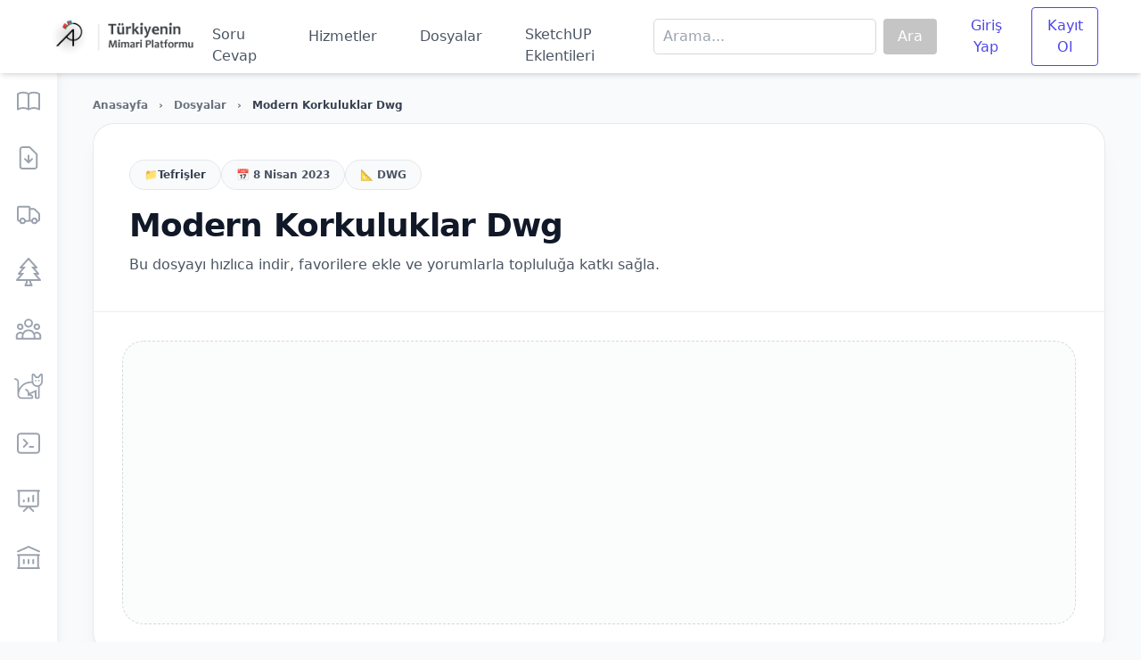

--- FILE ---
content_type: text/html; charset=UTF-8
request_url: https://arkipedia.net/indir/modern-korkuluklar-dwg/
body_size: 17725
content:
<!doctype html>
<html lang="tr">
<head>
  <meta charset="UTF-8">
  <meta name="viewport" content="width=device-width, initial-scale=1.0">
     
  <script>
    if (localStorage.theme === 'dark' || (!'theme' in localStorage && window.matchMedia('(prefers-color-scheme: dark)').matches)) {
      document.querySelector('html').classList.add('dark')
    } else if (localStorage.theme === 'dark') {
      document.querySelector('html').classList.add('dark')
    }
  </script>
  <meta name='robots' content='index, follow, max-image-preview:large, max-snippet:-1, max-video-preview:-1' />
	<style>img:is([sizes="auto" i], [sizes^="auto," i]) { contain-intrinsic-size: 3000px 1500px }</style>
	
	<!-- This site is optimized with the Yoast SEO plugin v26.6 - https://yoast.com/wordpress/plugins/seo/ -->
	<link rel="canonical" href="https://arkipedia.net/indir/modern-korkuluklar-dwg/" />
	<meta property="og:locale" content="tr_TR" />
	<meta property="og:type" content="article" />
	<meta property="og:title" content="Modern Korkuluklar Dwg - Arkipedia" />
	<meta property="og:description" content="Modern korkuluk çizimlerini bulabileceğiniz tefriş paketidir. Camlı ve sadece demirden oluşan korkuluk çizimlerinin bulunduğu modern korkuluklar dosyasını indirerek kesit ve ..." />
	<meta property="og:url" content="https://arkipedia.net/indir/modern-korkuluklar-dwg/" />
	<meta property="og:site_name" content="Arkipedia" />
	<meta property="article:publisher" content="https://facebook.com/arkipedia" />
	<meta property="og:image" content="https://arkipedia.net/wp-content/uploads/2023/04/modern-korkuluk-cad-dwg-indir.png" />
	<meta property="og:image:width" content="758" />
	<meta property="og:image:height" content="674" />
	<meta property="og:image:type" content="image/png" />
	<meta name="twitter:card" content="summary_large_image" />
	<script type="application/ld+json" class="yoast-schema-graph">{"@context":"https://schema.org","@graph":[{"@type":"WebPage","@id":"https://arkipedia.net/indir/modern-korkuluklar-dwg/","url":"https://arkipedia.net/indir/modern-korkuluklar-dwg/","name":"Modern Korkuluklar Dwg - Arkipedia","isPartOf":{"@id":"https://arkipedia.net/#website"},"primaryImageOfPage":{"@id":"https://arkipedia.net/indir/modern-korkuluklar-dwg/#primaryimage"},"image":{"@id":"https://arkipedia.net/indir/modern-korkuluklar-dwg/#primaryimage"},"thumbnailUrl":"https://arkipedia.net/wp-content/uploads/2023/04/modern-korkuluk-cad-dwg-indir.png","datePublished":"2023-04-08T08:30:16+00:00","breadcrumb":{"@id":"https://arkipedia.net/indir/modern-korkuluklar-dwg/#breadcrumb"},"inLanguage":"tr","potentialAction":[{"@type":"ReadAction","target":["https://arkipedia.net/indir/modern-korkuluklar-dwg/"]}]},{"@type":"ImageObject","inLanguage":"tr","@id":"https://arkipedia.net/indir/modern-korkuluklar-dwg/#primaryimage","url":"https://arkipedia.net/wp-content/uploads/2023/04/modern-korkuluk-cad-dwg-indir.png","contentUrl":"https://arkipedia.net/wp-content/uploads/2023/04/modern-korkuluk-cad-dwg-indir.png","width":758,"height":674},{"@type":"BreadcrumbList","@id":"https://arkipedia.net/indir/modern-korkuluklar-dwg/#breadcrumb","itemListElement":[{"@type":"ListItem","position":1,"name":"Ana sayfa","item":"https://arkipedia.net/"},{"@type":"ListItem","position":2,"name":"İndirmeler","item":"https://arkipedia.net/indir/"},{"@type":"ListItem","position":3,"name":"Modern Korkuluklar Dwg"}]},{"@type":"WebSite","@id":"https://arkipedia.net/#website","url":"https://arkipedia.net/","name":"Arkipedia","description":"Türkiyenin Mimari Platformu","publisher":{"@id":"https://arkipedia.net/#organization"},"potentialAction":[{"@type":"SearchAction","target":{"@type":"EntryPoint","urlTemplate":"https://arkipedia.net/?s={search_term_string}"},"query-input":{"@type":"PropertyValueSpecification","valueRequired":true,"valueName":"search_term_string"}}],"inLanguage":"tr"},{"@type":"Organization","@id":"https://arkipedia.net/#organization","name":"Arkipedia","url":"https://arkipedia.net/","logo":{"@type":"ImageObject","inLanguage":"tr","@id":"https://arkipedia.net/#/schema/logo/image/","url":"https://arkipedia.net/wp-content/uploads/2020/05/arkipedialogo.png","contentUrl":"https://arkipedia.net/wp-content/uploads/2020/05/arkipedialogo.png","width":283,"height":170,"caption":"Arkipedia"},"image":{"@id":"https://arkipedia.net/#/schema/logo/image/"},"sameAs":["https://facebook.com/arkipedia","https://www.instagram.com/arkipediatr"]}]}</script>
	<!-- / Yoast SEO plugin. -->


<link rel="alternate" type="application/rss+xml" title="Arkipedia &raquo; akışı" href="https://arkipedia.net/feed/" />
<link rel="alternate" type="application/rss+xml" title="Arkipedia &raquo; yorum akışı" href="https://arkipedia.net/comments/feed/" />
<link rel="alternate" type="application/rss+xml" title="Arkipedia &raquo; Modern Korkuluklar Dwg yorum akışı" href="https://arkipedia.net/indir/modern-korkuluklar-dwg/feed/" />
<style id='classic-theme-styles-inline-css' type='text/css'>
/*! This file is auto-generated */
.wp-block-button__link{color:#fff;background-color:#32373c;border-radius:9999px;box-shadow:none;text-decoration:none;padding:calc(.667em + 2px) calc(1.333em + 2px);font-size:1.125em}.wp-block-file__button{background:#32373c;color:#fff;text-decoration:none}
</style>
<style id='global-styles-inline-css' type='text/css'>
:root{--wp--preset--aspect-ratio--square: 1;--wp--preset--aspect-ratio--4-3: 4/3;--wp--preset--aspect-ratio--3-4: 3/4;--wp--preset--aspect-ratio--3-2: 3/2;--wp--preset--aspect-ratio--2-3: 2/3;--wp--preset--aspect-ratio--16-9: 16/9;--wp--preset--aspect-ratio--9-16: 9/16;--wp--preset--color--black: #000000;--wp--preset--color--cyan-bluish-gray: #abb8c3;--wp--preset--color--white: #ffffff;--wp--preset--color--pale-pink: #f78da7;--wp--preset--color--vivid-red: #cf2e2e;--wp--preset--color--luminous-vivid-orange: #ff6900;--wp--preset--color--luminous-vivid-amber: #fcb900;--wp--preset--color--light-green-cyan: #7bdcb5;--wp--preset--color--vivid-green-cyan: #00d084;--wp--preset--color--pale-cyan-blue: #8ed1fc;--wp--preset--color--vivid-cyan-blue: #0693e3;--wp--preset--color--vivid-purple: #9b51e0;--wp--preset--gradient--vivid-cyan-blue-to-vivid-purple: linear-gradient(135deg,rgba(6,147,227,1) 0%,rgb(155,81,224) 100%);--wp--preset--gradient--light-green-cyan-to-vivid-green-cyan: linear-gradient(135deg,rgb(122,220,180) 0%,rgb(0,208,130) 100%);--wp--preset--gradient--luminous-vivid-amber-to-luminous-vivid-orange: linear-gradient(135deg,rgba(252,185,0,1) 0%,rgba(255,105,0,1) 100%);--wp--preset--gradient--luminous-vivid-orange-to-vivid-red: linear-gradient(135deg,rgba(255,105,0,1) 0%,rgb(207,46,46) 100%);--wp--preset--gradient--very-light-gray-to-cyan-bluish-gray: linear-gradient(135deg,rgb(238,238,238) 0%,rgb(169,184,195) 100%);--wp--preset--gradient--cool-to-warm-spectrum: linear-gradient(135deg,rgb(74,234,220) 0%,rgb(151,120,209) 20%,rgb(207,42,186) 40%,rgb(238,44,130) 60%,rgb(251,105,98) 80%,rgb(254,248,76) 100%);--wp--preset--gradient--blush-light-purple: linear-gradient(135deg,rgb(255,206,236) 0%,rgb(152,150,240) 100%);--wp--preset--gradient--blush-bordeaux: linear-gradient(135deg,rgb(254,205,165) 0%,rgb(254,45,45) 50%,rgb(107,0,62) 100%);--wp--preset--gradient--luminous-dusk: linear-gradient(135deg,rgb(255,203,112) 0%,rgb(199,81,192) 50%,rgb(65,88,208) 100%);--wp--preset--gradient--pale-ocean: linear-gradient(135deg,rgb(255,245,203) 0%,rgb(182,227,212) 50%,rgb(51,167,181) 100%);--wp--preset--gradient--electric-grass: linear-gradient(135deg,rgb(202,248,128) 0%,rgb(113,206,126) 100%);--wp--preset--gradient--midnight: linear-gradient(135deg,rgb(2,3,129) 0%,rgb(40,116,252) 100%);--wp--preset--font-size--small: 13px;--wp--preset--font-size--medium: 20px;--wp--preset--font-size--large: 36px;--wp--preset--font-size--x-large: 42px;--wp--preset--spacing--20: 0.44rem;--wp--preset--spacing--30: 0.67rem;--wp--preset--spacing--40: 1rem;--wp--preset--spacing--50: 1.5rem;--wp--preset--spacing--60: 2.25rem;--wp--preset--spacing--70: 3.38rem;--wp--preset--spacing--80: 5.06rem;--wp--preset--shadow--natural: 6px 6px 9px rgba(0, 0, 0, 0.2);--wp--preset--shadow--deep: 12px 12px 50px rgba(0, 0, 0, 0.4);--wp--preset--shadow--sharp: 6px 6px 0px rgba(0, 0, 0, 0.2);--wp--preset--shadow--outlined: 6px 6px 0px -3px rgba(255, 255, 255, 1), 6px 6px rgba(0, 0, 0, 1);--wp--preset--shadow--crisp: 6px 6px 0px rgba(0, 0, 0, 1);}:where(.is-layout-flex){gap: 0.5em;}:where(.is-layout-grid){gap: 0.5em;}body .is-layout-flex{display: flex;}.is-layout-flex{flex-wrap: wrap;align-items: center;}.is-layout-flex > :is(*, div){margin: 0;}body .is-layout-grid{display: grid;}.is-layout-grid > :is(*, div){margin: 0;}:where(.wp-block-columns.is-layout-flex){gap: 2em;}:where(.wp-block-columns.is-layout-grid){gap: 2em;}:where(.wp-block-post-template.is-layout-flex){gap: 1.25em;}:where(.wp-block-post-template.is-layout-grid){gap: 1.25em;}.has-black-color{color: var(--wp--preset--color--black) !important;}.has-cyan-bluish-gray-color{color: var(--wp--preset--color--cyan-bluish-gray) !important;}.has-white-color{color: var(--wp--preset--color--white) !important;}.has-pale-pink-color{color: var(--wp--preset--color--pale-pink) !important;}.has-vivid-red-color{color: var(--wp--preset--color--vivid-red) !important;}.has-luminous-vivid-orange-color{color: var(--wp--preset--color--luminous-vivid-orange) !important;}.has-luminous-vivid-amber-color{color: var(--wp--preset--color--luminous-vivid-amber) !important;}.has-light-green-cyan-color{color: var(--wp--preset--color--light-green-cyan) !important;}.has-vivid-green-cyan-color{color: var(--wp--preset--color--vivid-green-cyan) !important;}.has-pale-cyan-blue-color{color: var(--wp--preset--color--pale-cyan-blue) !important;}.has-vivid-cyan-blue-color{color: var(--wp--preset--color--vivid-cyan-blue) !important;}.has-vivid-purple-color{color: var(--wp--preset--color--vivid-purple) !important;}.has-black-background-color{background-color: var(--wp--preset--color--black) !important;}.has-cyan-bluish-gray-background-color{background-color: var(--wp--preset--color--cyan-bluish-gray) !important;}.has-white-background-color{background-color: var(--wp--preset--color--white) !important;}.has-pale-pink-background-color{background-color: var(--wp--preset--color--pale-pink) !important;}.has-vivid-red-background-color{background-color: var(--wp--preset--color--vivid-red) !important;}.has-luminous-vivid-orange-background-color{background-color: var(--wp--preset--color--luminous-vivid-orange) !important;}.has-luminous-vivid-amber-background-color{background-color: var(--wp--preset--color--luminous-vivid-amber) !important;}.has-light-green-cyan-background-color{background-color: var(--wp--preset--color--light-green-cyan) !important;}.has-vivid-green-cyan-background-color{background-color: var(--wp--preset--color--vivid-green-cyan) !important;}.has-pale-cyan-blue-background-color{background-color: var(--wp--preset--color--pale-cyan-blue) !important;}.has-vivid-cyan-blue-background-color{background-color: var(--wp--preset--color--vivid-cyan-blue) !important;}.has-vivid-purple-background-color{background-color: var(--wp--preset--color--vivid-purple) !important;}.has-black-border-color{border-color: var(--wp--preset--color--black) !important;}.has-cyan-bluish-gray-border-color{border-color: var(--wp--preset--color--cyan-bluish-gray) !important;}.has-white-border-color{border-color: var(--wp--preset--color--white) !important;}.has-pale-pink-border-color{border-color: var(--wp--preset--color--pale-pink) !important;}.has-vivid-red-border-color{border-color: var(--wp--preset--color--vivid-red) !important;}.has-luminous-vivid-orange-border-color{border-color: var(--wp--preset--color--luminous-vivid-orange) !important;}.has-luminous-vivid-amber-border-color{border-color: var(--wp--preset--color--luminous-vivid-amber) !important;}.has-light-green-cyan-border-color{border-color: var(--wp--preset--color--light-green-cyan) !important;}.has-vivid-green-cyan-border-color{border-color: var(--wp--preset--color--vivid-green-cyan) !important;}.has-pale-cyan-blue-border-color{border-color: var(--wp--preset--color--pale-cyan-blue) !important;}.has-vivid-cyan-blue-border-color{border-color: var(--wp--preset--color--vivid-cyan-blue) !important;}.has-vivid-purple-border-color{border-color: var(--wp--preset--color--vivid-purple) !important;}.has-vivid-cyan-blue-to-vivid-purple-gradient-background{background: var(--wp--preset--gradient--vivid-cyan-blue-to-vivid-purple) !important;}.has-light-green-cyan-to-vivid-green-cyan-gradient-background{background: var(--wp--preset--gradient--light-green-cyan-to-vivid-green-cyan) !important;}.has-luminous-vivid-amber-to-luminous-vivid-orange-gradient-background{background: var(--wp--preset--gradient--luminous-vivid-amber-to-luminous-vivid-orange) !important;}.has-luminous-vivid-orange-to-vivid-red-gradient-background{background: var(--wp--preset--gradient--luminous-vivid-orange-to-vivid-red) !important;}.has-very-light-gray-to-cyan-bluish-gray-gradient-background{background: var(--wp--preset--gradient--very-light-gray-to-cyan-bluish-gray) !important;}.has-cool-to-warm-spectrum-gradient-background{background: var(--wp--preset--gradient--cool-to-warm-spectrum) !important;}.has-blush-light-purple-gradient-background{background: var(--wp--preset--gradient--blush-light-purple) !important;}.has-blush-bordeaux-gradient-background{background: var(--wp--preset--gradient--blush-bordeaux) !important;}.has-luminous-dusk-gradient-background{background: var(--wp--preset--gradient--luminous-dusk) !important;}.has-pale-ocean-gradient-background{background: var(--wp--preset--gradient--pale-ocean) !important;}.has-electric-grass-gradient-background{background: var(--wp--preset--gradient--electric-grass) !important;}.has-midnight-gradient-background{background: var(--wp--preset--gradient--midnight) !important;}.has-small-font-size{font-size: var(--wp--preset--font-size--small) !important;}.has-medium-font-size{font-size: var(--wp--preset--font-size--medium) !important;}.has-large-font-size{font-size: var(--wp--preset--font-size--large) !important;}.has-x-large-font-size{font-size: var(--wp--preset--font-size--x-large) !important;}
:where(.wp-block-post-template.is-layout-flex){gap: 1.25em;}:where(.wp-block-post-template.is-layout-grid){gap: 1.25em;}
:where(.wp-block-columns.is-layout-flex){gap: 2em;}:where(.wp-block-columns.is-layout-grid){gap: 2em;}
:root :where(.wp-block-pullquote){font-size: 1.5em;line-height: 1.6;}
</style>
<link data-minify="1" rel='stylesheet' id='arkilogy-tw-hazir-css' href='https://arkipedia.net/wp-content/cache/min/1/wp-content/themes/arkilogy-v10/assets/dist/tw-hazir.css?ver=1767985661' type='text/css' media='all' />
<link rel="https://api.w.org/" href="https://arkipedia.net/wp-json/" /><link rel="EditURI" type="application/rsd+xml" title="RSD" href="https://arkipedia.net/xmlrpc.php?rsd" />
<meta name="generator" content="WordPress 6.8.3" />
<link rel='shortlink' href='https://arkipedia.net/?p=277501' />
<link rel="alternate" title="oEmbed (JSON)" type="application/json+oembed" href="https://arkipedia.net/wp-json/oembed/1.0/embed?url=https%3A%2F%2Farkipedia.net%2Findir%2Fmodern-korkuluklar-dwg%2F" />
<link rel="alternate" title="oEmbed (XML)" type="text/xml+oembed" href="https://arkipedia.net/wp-json/oembed/1.0/embed?url=https%3A%2F%2Farkipedia.net%2Findir%2Fmodern-korkuluklar-dwg%2F&#038;format=xml" />
<link rel="icon" href="https://arkipedia.net/wp-content/uploads/2020/09/cropped-arkipedia-logo-1-32x32.png" sizes="32x32" />
<link rel="icon" href="https://arkipedia.net/wp-content/uploads/2020/09/cropped-arkipedia-logo-1-192x192.png" sizes="192x192" />
<link rel="apple-touch-icon" href="https://arkipedia.net/wp-content/uploads/2020/09/cropped-arkipedia-logo-1-180x180.png" />
<meta name="msapplication-TileImage" content="https://arkipedia.net/wp-content/uploads/2020/09/cropped-arkipedia-logo-1-270x270.png" />
<noscript><style id="rocket-lazyload-nojs-css">.rll-youtube-player, [data-lazy-src]{display:none !important;}</style></noscript>  <title>Modern Korkuluklar Dwg - Arkipedia</title>
<link data-rocket-prefetch href="https://www.google-analytics.com" rel="dns-prefetch">
<link data-rocket-prefetch href="https://www.googletagmanager.com" rel="dns-prefetch">
<link data-rocket-prefetch href="https://pagead2.googlesyndication.com" rel="dns-prefetch"><link rel="preload" data-rocket-preload as="image" href="https://arkipedia.net/wp-content/uploads/2023/04/modern-korkuluk-cad-dwg-indir.png" imagesrcset="https://arkipedia.net/wp-content/uploads/2023/04/modern-korkuluk-cad-dwg-indir.png 758w, https://arkipedia.net/wp-content/uploads/2023/04/modern-korkuluk-cad-dwg-indir-300x267.png 300w" imagesizes="(max-width: 758px) 100vw, 758px" fetchpriority="high">
<style id="rocket-lazyrender-inline-css">[data-wpr-lazyrender] {content-visibility: auto;}</style><style id="wpr-lazyload-bg-container"></style><style id="wpr-lazyload-bg-exclusion"></style>
<noscript>
<style id="wpr-lazyload-bg-nostyle"></style>
</noscript>
<script type="application/javascript">const rocket_pairs = []; const rocket_excluded_pairs = [];</script><meta name="generator" content="WP Rocket 3.20.3" data-wpr-features="wpr_lazyload_css_bg_img wpr_defer_js wpr_minify_js wpr_lazyload_images wpr_preconnect_external_domains wpr_automatic_lazy_rendering wpr_oci wpr_image_dimensions wpr_minify_css" /></head>
<body data-rsssl=1 class="wp-singular indir-template-default single single-indir postid-277501 wp-theme-arkilogy-v10 bg-gray-50 dark:bg-gray-700">
    <div  id="fixedheader" class="header-2 fixed top-0 z-50 w-full">

    <nav class="bg-white flex items-center dark:bg-gray-800 py-2 md:py-2 shadow-md">
      <div class="container mx-auto md:flex md:items-center px-10">

        <div class="flex justify-between items-center">
          <a href="https://arkipedia.net"><img width="804" height="200" id="gunduzlogo" style="display: block;" src="https://arkipedia.net/wp-content/uploads/2020/09/arkipedia-logo-aze-tur.png" class="w-44 ml-4 m-1" alt="Arkipedia Logo"><img width="804" height="200" id="darklogo" style="display: none;" src="https://arkipedia.net/wp-content/uploads/2020/09/arkipedia-logo-dark.png" class="w-44 ml-4 m-1" alt="Arkipedia Logo Dark"></a>
          
<script>
    var moyy = document.getElementById("gunduzlogo");
    var koyy = document.getElementById("darklogo");
    if (localStorage.theme === 'dark' || (!'theme' in localStorage && window.matchMedia('(prefers-color-scheme: dark)').matches)) {
      moyy.style.display = "none";
      koyy.style.display = "block";
    } else if (localStorage.theme == 'dark') {
      koyy.style.display = "none";
      moyy.style.display = "block";
    }else if (localStorage.theme != 'dark') {
      koyy.style.display = "none";
      moyy.style.display = "block";
    }
</script>
          
          
          <button class="border border-solid border-gray-600 dark:text-gray-50 px-3 py-1 rounded text-gray-600 opacity-50 hover:opacity-75 md:hidden" id="navbar-toggle">
          <svg xmlns="http://www.w3.org/2000/svg" class="h-6 w-6" fill="none" viewBox="0 0 24 24" stroke="currentColor">
  <path stroke-linecap="round" stroke-linejoin="round" stroke-width="2" d="M4 6h16M4 12h16M4 18h16" />
</svg><span class="sr-only">Menü</span>
          </button>
        </div>

        <div class="hidden md:flex flex-col md:flex-row md:ml-auto items-center md:mt-0" id="navbar-collapse">
          <a href="https://arkipedia.net/soru/" class="max-h-11 p-2 lg:px-4 md:mx-2 dark:text-gray-100 text-gray-600 rounded hover:bg-gray-200 hover:text-gray-700 transition-colors duration-300">Soru Cevap</a>
          <a href="https://arkipedia.net/hizmet/" class="max-h-11 p-2 lg:px-4 md:mx-2 dark:text-gray-100 text-gray-600 rounded hover:bg-gray-200 hover:text-gray-700 transition-colors duration-300">Hizmetler</a>
          <a href="https://arkipedia.net/indir/" class="max-h-11 p-2 lg:px-4 md:mx-2 dark:text-gray-100 text-gray-600 rounded hover:bg-gray-200 hover:text-gray-700 transition-colors duration-300">Dosyalar</a>
          <a href="https://arkipedia.net/sketchup-eklentisi/" class="max-h-11 p-2 lg:px-4 md:mx-2 dark:text-gray-100 text-gray-600 rounded hover:bg-gray-200 hover:text-gray-700 transition-colors duration-300">SketchUP Eklentileri</a>
          <form method="get" id="searchform" class="ml-4" action="https://arkipedia.net/arama/" style="display:flex;flex-direction:row;">

  <input
    placeholder="  Arama..."
    name="q"
    id="q"
    type="text"
    style="width:250px;border:1px solid #d7d7d7;border-radius:5px;"
  >

  <button type="submit"
    class="max-h-11 p-2 lg:px-4 md:mx-2 text-white rounded hover:bg-indigo-400"
    style="background-color: rgb(197 197 197);">
    Ara
  </button>

</form>


                      <a href="https://arkipedia.net/girise-hazirla/" class="p-2 lg:px-4 md:mx-2 text-indigo-600 text-center border border-transparent rounded hover:bg-indigo-100 hover:text-indigo-700 transition-colors duration-300">Giriş Yap</a>
            <a href="https://arkipedia.net/kayit-ol/" class="p-2 lg:px-4 md:mx-2 text-indigo-600 text-center border border-solid border-indigo-600 rounded hover:bg-indigo-600 hover:text-white transition-colors duration-300 mt-1 md:mt-0 md:ml-1">Kayıt Ol</a>
                  </div>
      </div>
    </nav>
  </div>

  <style>
    .has-tooltip:hover .tooltip {
      display: unset;
    }
  </style>
  <aside class=" hidden bg-white dark:bg-gray-800 shadow-lg left-0 top-0 fixed w-16 h-full z-40 sm:block ">
    <header class="flex items-center h-20 relative z-10">
      <a href="#" class="text-gray-500 text-lg px-2.5 py-4">
        <svg xmlns="http://www.w3.org/2000/svg" class="h-6 w-6" fill="none" viewBox="0 0 24 24" stroke="currentColor">
          <path stroke-linecap="round" stroke-linejoin="round" stroke-width="2" d="M4 6h16M4 12h8m-8 6h16" />
        </svg>
      </a>
    </header>
    <div class="h-full overflow-hidden">
      <div class="h-full">
        <ul class="list-none m-o text-gray-400">
          <li class="h-16 list-none m-auto flex flex-col justify-center text-center has-tooltip"><span class='tooltip rounded shadow-lg px-4 py-1 bg-gray-700 text-gray-100 ml-16 hidden absolute w-auto'>IntelliCAD</span><a href="https://arkipedia.net/acad-alternatifi-intellicad-programi/" class="text-2xl"><span><svg xmlns="http://www.w3.org/2000/svg" class="h-8 w-8 inline-flex" fill="none" viewBox="0 0 24 24" stroke="currentColor">
  <path stroke-linecap="round" stroke-linejoin="round" stroke-width="6%" d="M12 6.253v13m0-13C10.832 5.477 9.246 5 7.5 5S4.168 5.477 3 6.253v13C4.168 18.477 5.754 18 7.5 18s3.332.477 4.5 1.253m0-13C13.168 5.477 14.754 5 16.5 5c1.747 0 3.332.477 4.5 1.253v13C19.832 18.477 18.247 18 16.5 18c-1.746 0-3.332.477-4.5 1.253" />
</svg></span></a></li>
          <li class="h-16 list-none m-auto flex flex-col justify-center text-center has-tooltip"><span class='tooltip rounded shadow-lg px-4 py-1 bg-gray-700 text-gray-100 ml-16 hidden absolute w-auto'>Dwg İndir</span><a href="https://arkipedia.net/indir/" class="text-2xl"><span><svg xmlns="http://www.w3.org/2000/svg" class="h-8 w-8 inline-flex" fill="none" viewBox="0 0 24 24" stroke="currentColor">
  <path stroke-linecap="round" stroke-linejoin="round" stroke-width="6%" d="M12 10v6m0 0l-3-3m3 3l3-3m2 8H7a2 2 0 01-2-2V5a2 2 0 012-2h5.586a1 1 0 01.707.293l5.414 5.414a1 1 0 01.293.707V19a2 2 0 01-2 2z" />
</svg></span></a></li>
          <li class="h-16 list-none m-auto flex flex-col justify-center text-center has-tooltip"><span class='tooltip rounded shadow-lg px-4 py-1 bg-gray-700 text-gray-100 ml-16 hidden absolute w-auto'>Araç Çizimleri</span><a href="https://arkipedia.net/dosya-kategorisi/arabalar/" class="text-2xl"><span><svg xmlns="http://www.w3.org/2000/svg" class="h-8 w-8 inline-flex" fill="none" viewBox="0 0 24 24" stroke="currentColor">
  <path d="M9 17a2 2 0 11-4 0 2 2 0 014 0zM19 17a2 2 0 11-4 0 2 2 0 014 0z" />
  <path stroke-linecap="round" stroke-linejoin="round" stroke-width="6%" d="M13 16V6a1 1 0 00-1-1H4a1 1 0 00-1 1v10a1 1 0 001 1h1m8-1a1 1 0 01-1 1H9m4-1V8a1 1 0 011-1h2.586a1 1 0 01.707.293l3.414 3.414a1 1 0 01.293.707V16a1 1 0 01-1 1h-1m-6-1a1 1 0 001 1h1M5 17a2 2 0 104 0m-4 0a2 2 0 114 0m6 0a2 2 0 104 0m-4 0a2 2 0 114 0" />
</svg></span></a></li>
          <li class="h-16 list-none m-auto flex flex-col justify-center text-center has-tooltip"><span class='tooltip rounded shadow-lg px-4 py-1 bg-gray-700 text-gray-100 ml-16 hidden absolute w-auto'>Ağaç Çizimleri</span><a href="https://arkipedia.net/dosya-kategorisi/bitkiler/" class="text-2xl"><span><svg xmlns="http://www.w3.org/2000/svg" viewBox="0 0 448 512" class="h-8 w-8 inline-flex"><path stroke-linecap="round" stroke-linejoin="round" stroke-width="1" fill="currentColor" d="M444.09 389.46l-74.12-85.55H400c6.22 0 11.91-3.61 14.5-9.27 2.62-5.66 1.75-12.32-2.28-17.07l-72.5-85.71H368c6.31 0 12.03-3.72 14.62-9.49 2.56-5.78 1.5-12.52-2.72-17.23L235.9 5.07c-6.12-6.75-17.69-6.75-23.81 0l-144 160.07a16.06 16.06 0 0 0-2.72 17.23c2.59 5.77 8.31 9.49 14.62 9.49h28.28l-72.5 85.71c-4.03 4.75-4.91 11.41-2.28 17.07 2.59 5.66 8.28 9.27 14.5 9.27h30.03L3.91 389.46c-4.09 4.74-5.06 11.44-2.47 17.13 2.62 5.71 8.31 9.36 14.56 9.36h160v24.46l-24.2 48.42c-5.32 10.64 2.42 23.17 14.31 23.17h115.78c11.89 0 19.63-12.52 14.31-23.17L272 440.41v-24.46h160c6.25 0 11.94-3.66 14.56-9.36 2.6-5.69 1.63-12.39-2.47-17.13zM192 479.98l16-32.01v-32.02h32v32.02l16 32.01h-64zM50.78 384l96-112H82.5l94.78-112h-61.34L224 39.92 332.06 160h-61.34l94.78 112h-64.28l96 112H50.78z" class=""></path></svg></span></a></li>
          <li class="h-16 list-none m-auto flex flex-col justify-center text-center has-tooltip"><span class='tooltip rounded shadow-lg px-4 py-1 bg-gray-700 text-gray-100 ml-16 hidden absolute w-auto'>İnsan Çizimleri</span><a href="https://arkipedia.net/dosya-kategorisi/insanlar/" class="text-2xl"><span><svg xmlns="http://www.w3.org/2000/svg" class="h-8 w-8 inline-flex" fill="none" viewBox="0 0 24 24" stroke="currentColor">
  <path stroke-linecap="round" stroke-linejoin="round" stroke-width="6%" d="M17 20h5v-2a3 3 0 00-5.356-1.857M17 20H7m10 0v-2c0-.656-.126-1.283-.356-1.857M7 20H2v-2a3 3 0 015.356-1.857M7 20v-2c0-.656.126-1.283.356-1.857m0 0a5.002 5.002 0 019.288 0M15 7a3 3 0 11-6 0 3 3 0 016 0zm6 3a2 2 0 11-4 0 2 2 0 014 0zM7 10a2 2 0 11-4 0 2 2 0 014 0z" />
</svg></span></a></li>
          <li class="h-16 list-none m-auto flex flex-col justify-center text-center has-tooltip"><span class='tooltip rounded shadow-lg px-4 py-1 bg-gray-700 text-gray-100 ml-16 hidden absolute w-auto'>Hayvan Çizimleri</span><a href="https://arkipedia.net/dosya-kategorisi/hayvanlar/" class="text-2xl"><span><svg xmlns="http://www.w3.org/2000/svg" viewBox="0 0 576 512" class="h-8 w-8 inline-flex"><path fill="currentColor" d="M432 128c-8.84 0-16 7.16-16 16s7.16 16 16 16 16-7.16 16-16-7.16-16-16-16zm48 16c0 8.84 7.16 16 16 16s16-7.16 16-16-7.16-16-16-16-16 7.16-16 16zM544.01 0c-9.32 0-18.39 4.08-24.59 11.52L475.68 64h-23.36l-43.74-52.49A32.024 32.024 0 0 0 383.99 0C366.37 0 352 14.3 352 32v128h-16c-103.82 0-194.18 58.53-240 144.27V176c0-44.11-35.88-80-80-80-8.84 0-16 7.16-16 16s7.16 16 16 16c26.47 0 48 21.53 48 48v256c0 44.11 35.88 80 80 80h208c17.66 0 32-14.36 32-32 0-33.05-25.19-60.33-57.38-63.66L416 376.63V480c0 17.64 14.34 32 32 32h32c17.66 0 32-14.36 32-32V260.77c37.7-18.05 64-56.25 64-100.77V32c0-17.7-14.37-32-31.99-32zM480 480h-32V327.38l-144.81 64.37c-3.98-39-30.03-72.23-67.25-84.89-4.33-1.47-8.99 1.34-10.1 5.77l-3.88 15.55c-1.03 4.12 1.41 8.09 5.39 9.57A68.41 68.41 0 0 1 272 401.97V448h48c17.66 0 32 14.36 32 32H144c-26.47 0-48-21.53-48-48 0-132.34 107.66-240 240-240h21.22c13.87 46.1 56.22 80 106.78 80 5.48 0 10.73-.85 16-1.62V480zm64-320c0 44.18-35.82 80-80 80s-80-35.82-80-80V32l53.33 64h53.33L544 32v128z"></path></svg></span></a></li>
          <li class="h-16 list-none m-auto flex flex-col justify-center text-center has-tooltip"><span class='tooltip rounded shadow-lg px-4 py-1 bg-gray-700 text-gray-100 ml-16 hidden absolute w-auto'>AutoCAD Lispleri</span><a href="https://arkipedia.net/dosya-kategorisi/autocad-lispleri/" class="text-2xl"><span><svg xmlns="http://www.w3.org/2000/svg" class="h-8 w-8 inline-flex" fill="none" viewBox="0 0 24 24" stroke="currentColor">
  <path stroke-linecap="round" stroke-linejoin="round" stroke-width="6%" d="M8 9l3 3-3 3m5 0h3M5 20h14a2 2 0 002-2V6a2 2 0 00-2-2H5a2 2 0 00-2 2v12a2 2 0 002 2z" />
</svg></span></a></li>
          <li class="h-16 list-none m-auto flex flex-col justify-center text-center has-tooltip"><span class='tooltip rounded shadow-lg px-4 py-1 bg-gray-700 text-gray-100 ml-16 hidden absolute w-auto'>Tefriş Çizimleri</span><a href="https://arkipedia.net/dosya-kategorisi/tefrisler/" class="text-2xl"><span><svg xmlns="http://www.w3.org/2000/svg" class="h-8 w-8 inline-flex" fill="none" viewBox="0 0 24 24" stroke="currentColor">
  <path stroke-linecap="round" stroke-linejoin="round" stroke-width="6%" d="M8 13v-1m4 1v-3m4 3V8M8 21l4-4 4 4M3 4h18M4 4h16v12a1 1 0 01-1 1H5a1 1 0 01-1-1V4z" />
</svg></span></a></li>
          <li class="h-16 list-none m-auto flex flex-col justify-center text-center has-tooltip"><span class='tooltip rounded shadow-lg px-4 py-1 bg-gray-700 text-gray-100 ml-16 hidden absolute w-auto'>Proje Çizimleri</span><a href="https://arkipedia.net/dosya-kategorisi/mimari-projeler/" class="text-2xl"><span><svg xmlns="http://www.w3.org/2000/svg" class="h-8 w-8 inline-flex" fill="none" viewBox="0 0 24 24" stroke="currentColor">
  <path stroke-linecap="round" stroke-linejoin="round" stroke-width="6%" d="M8 14v3m4-3v3m4-3v3M3 21h18M3 10h18M3 7l9-4 9 4M4 10h16v11H4V10z" />
</svg></span></a></li>
        </ul>
      </div>
    </div>
  </aside>
  <div  style="display:none;" id="geceuyar" class="flex p-2 top-24 right-4 fixed z-50 bg-indigo-800 items-center text-indigo-100 leading-none lg:rounded-full lg:inline-flex" role="alert">
    <span class="flex rounded-full bg-indigo-500 uppercase px-2 py-1 text-xs font-bold mr-3">Bilgi</span>
    <span class="font-semibold mr-2 text-left flex-auto">Gece modu henüz geliştirme aşamasındadır.</span>
    <svg class="fill-current opacity-75 h-4 w-4" xmlns="http://www.w3.org/2000/svg" viewBox="0 0 20 20"><path d="M12.95 10.707l.707-.707L8 4.343 6.586 5.757 10.828 10l-4.242 4.243L8 15.657l4.95-4.95z"/></svg>
  </div>
<link rel="preload" as="image" href="https://arkipedia.net/wp-content/uploads/2023/04/modern-korkuluk-cad-dwg-indir.png" fetchpriority="high">

<style>
/* Prose tune */
.ark-prose :where(p){ margin-top:1.1rem; margin-bottom:1.1rem; }
.ark-prose :where(ul,ol){ margin-top:1.2rem; margin-bottom:1.2rem; padding-left:1.2rem; }
.ark-prose :where(li){ margin:.35rem 0; }
.ark-prose :where(h2){ font-size:1.55rem; font-weight:900; margin-top:2rem; margin-bottom:1rem; }
.ark-prose :where(h3){ font-size:1.25rem; font-weight:900; margin-top:1.5rem; margin-bottom:.8rem; }
.ark-prose :where(img){
  border-radius:24px;
  border:1px solid rgba(229,231,235,.85);
  box-shadow:0 18px 45px rgba(0,0,0,.08);
  margin:1.4rem 0;
  width:100%;
  height:auto;
}
html.dark .ark-prose :where(img){
  border-color:rgba(75,85,99,.65);
  box-shadow:0 20px 65px rgba(0,0,0,.35);
}

/* Adsense block look */
.ark-ad{
  border:1px dashed rgba(209,213,219,.9);
  border-radius:24px;
  padding:18px;
  text-align:center;
  background:rgba(249,250,251,.65);
}
html.dark .ark-ad{
  border-color:rgba(55,65,81,.9);
  background:rgba(17,24,39,.35);
}
</style>
<style>
    @media only screen and (min-width: 1200px) {
 .marl-1024{
     margin-left:64px;
 }
}
</style>
<div  class="pt-[110px] px-5 lg:px-10 marl-1024">
  <main  class="mx-auto max-w-[1500px]">

    <!-- ===================== BREADCRUMB + HEADER ===================== -->
    <nav class="text-xs font-semibold text-gray-500 dark:text-gray-300 mb-3" aria-label="Breadcrumb">
      <a href="https://arkipedia.net/" class="hover:underline">Anasayfa</a>
      <span class="mx-2">›</span>
      <a href="https://arkipedia.net/indir/" class="hover:underline">Dosyalar</a>
      <span class="mx-2">›</span>
      <span class="text-gray-700 dark:text-gray-100">Modern Korkuluklar Dwg</span>
    </nav>

    <header  class="rounded-3xl border border-gray-200/90 dark:border-gray-700/60 bg-white/95 dark:bg-gray-900/60 shadow-xl shadow-black/5 dark:shadow-black/30 overflow-hidden">
      <div class="p-6 sm:p-10">

        <div class="flex flex-wrap items-center gap-2">
                    <span class="inline-flex items-center rounded-full border border-gray-200 dark:border-gray-700 bg-gray-50 dark:bg-gray-950/40 px-4 py-2 text-xs font-black text-gray-700 dark:text-gray-200">
            📁 <a href="https://arkipedia.net/dosya-kategorisi/tefrisler/" rel="tag">Tefrişler</a>          </span>
          
          <span class="inline-flex items-center rounded-full border border-gray-200 dark:border-gray-700 bg-gray-50 dark:bg-gray-950/40 px-4 py-2 text-xs font-bold text-gray-600 dark:text-gray-300">
            📅 8 Nisan 2023          </span>

          <span class="inline-flex items-center rounded-full border border-gray-200 dark:border-gray-700 bg-gray-50 dark:bg-gray-950/40 px-4 py-2 text-xs font-bold text-gray-600 dark:text-gray-300">
            📐 DWG          </span>

                  </div>

        <h1 class="mt-5 text-3xl sm:text-4xl font-extrabold tracking-tight text-gray-900 dark:text-white">
          Modern Korkuluklar Dwg        </h1>

        <p class="mt-3 text-sm sm:text-base text-gray-600 dark:text-gray-300 max-w-3xl leading-relaxed">
          Bu dosyayı hızlıca indir, favorilere ekle ve yorumlarla topluluğa katkı sağla.
        </p>

      </div>

      <!-- TOP ADS (Very high CTR place) -->
      <div class="p-6 sm:p-8 border-t border-gray-200/70 dark:border-gray-700/60">
        <div class="ark-ad">
         <script async src="https://pagead2.googlesyndication.com/pagead/js/adsbygoogle.js?client=ca-pub-7977674358928319"
     crossorigin="anonymous"></script>
<ins class="adsbygoogle"
     style="display:block; text-align:center;"
     data-ad-layout="in-article"
     data-ad-format="fluid"
     data-ad-client="ca-pub-7977674358928319"
     data-ad-slot="6614228390"></ins>
<script>
     (adsbygoogle = window.adsbygoogle || []).push({});
</script>
        </div>
      </div>
    </header>

    <div  class="mt-10 grid lg:grid-cols-3 gap-8 items-start">

      <!-- =================== LEFT CONTENT =================== -->
      <section class="lg:col-span-2 space-y-8">

                <article class="rounded-3xl border border-gray-200/90 dark:border-gray-700/60 bg-white/95 dark:bg-gray-900/60 shadow-xl shadow-black/5 dark:shadow-black/30 overflow-hidden">
          <div class="p-5 sm:p-8">
            <div class="text-sm font-black text-gray-900 dark:text-white mb-4">Önizleme</div>
            <img width="758" height="674" src="https://arkipedia.net/wp-content/uploads/2023/04/modern-korkuluk-cad-dwg-indir.png" class="w-full rounded-3xl border border-gray-100 dark:border-gray-700 shadow-lg wp-post-image" alt="" loading="eager" fetchpriority="high" decoding="async" srcset="https://arkipedia.net/wp-content/uploads/2023/04/modern-korkuluk-cad-dwg-indir.png 758w, https://arkipedia.net/wp-content/uploads/2023/04/modern-korkuluk-cad-dwg-indir-300x267.png 300w" sizes="(max-width: 758px) 100vw, 758px" />          </div>
        </article>
        
        <article class="rounded-3xl border border-gray-200/90 dark:border-gray-700/60 bg-white/95 dark:bg-gray-900/60 shadow-xl shadow-black/5 dark:shadow-black/30 overflow-hidden">
          <div class="p-6 sm:p-10">
            <div class="ark-prose prose dark:prose-invert max-w-none text-pretty break-words leading-relaxed md:leading-loose">
              <p>Modern korkuluk çizimlerini bulabileceğiniz tefriş paketidir. Camlı ve sadece demirden oluşan korkuluk çizimlerinin bulunduğu modern korkuluklar dosyasını indirerek kesit ve görünüşlerinizde kullanabilirsiniz.</p>
            </div>
          </div>
        </article>

        <!-- MID ADS (after content, still high CTR) -->
        <div class="rounded-3xl border border-gray-200/90 dark:border-gray-700/60 bg-white/95 dark:bg-gray-900/60 shadow-xl shadow-black/5 dark:shadow-black/30 p-6 sm:p-8">
          <div class="ark-ad">
            <script async src="https://pagead2.googlesyndication.com/pagead/js/adsbygoogle.js?client=ca-pub-7977674358928319"
     crossorigin="anonymous"></script>
<ins class="adsbygoogle"
     style="display:block; text-align:center;"
     data-ad-layout="in-article"
     data-ad-format="fluid"
     data-ad-client="ca-pub-7977674358928319"
     data-ad-slot="6614228390"></ins>
<script>
     (adsbygoogle = window.adsbygoogle || []).push({});
</script>
          </div>
        </div>

        <!-- =================== BENZER DOSYALAR =================== -->
        
                  <section class="rounded-3xl border border-gray-200/90 dark:border-gray-700/60 bg-white/95 dark:bg-gray-900/60 shadow-xl shadow-black/5 dark:shadow-black/30 overflow-hidden">
            <div class="p-6 sm:p-8 border-b border-gray-200/70 dark:border-gray-700/60">
              <h2 class="text-xl sm:text-2xl font-extrabold text-gray-900 dark:text-white">Benzer Dosyalar</h2>
              <p class="mt-2 text-sm text-gray-600 dark:text-gray-300">Aynı kategoriden daha fazla içerik keşfet.</p>
            </div>

            <div class="p-6 sm:p-8 grid grid-cols-2 sm:grid-cols-3 lg:grid-cols-3 gap-5">
                              <a href="https://arkipedia.net/indir/projektorler-dwg-2/"
                   class="group rounded-3xl border border-gray-200/80 dark:border-gray-700/70 bg-white/90 dark:bg-gray-950/25 overflow-hidden hover:shadow-2xl transition">
                                      <img width="632" height="553" src="data:image/svg+xml,%3Csvg%20xmlns='http://www.w3.org/2000/svg'%20viewBox='0%200%20632%20553'%3E%3C/svg%3E" class="w-full h-[160px] object-cover group-hover:scale-[1.03] transition wp-post-image" alt="" decoding="async" data-lazy-srcset="https://arkipedia.net/wp-content/uploads/2023/04/projektor-cad-dwg-indir.png 632w, https://arkipedia.net/wp-content/uploads/2023/04/projektor-cad-dwg-indir-300x263.png 300w" data-lazy-sizes="auto, (max-width: 632px) 100vw, 632px" data-lazy-src="https://arkipedia.net/wp-content/uploads/2023/04/projektor-cad-dwg-indir.png" /><noscript><img width="632" height="553" src="https://arkipedia.net/wp-content/uploads/2023/04/projektor-cad-dwg-indir.png" class="w-full h-[160px] object-cover group-hover:scale-[1.03] transition wp-post-image" alt="" loading="lazy" decoding="async" srcset="https://arkipedia.net/wp-content/uploads/2023/04/projektor-cad-dwg-indir.png 632w, https://arkipedia.net/wp-content/uploads/2023/04/projektor-cad-dwg-indir-300x263.png 300w" sizes="auto, (max-width: 632px) 100vw, 632px" /></noscript>                                    <div class="p-4">
                    <div class="text-sm font-black text-gray-900 dark:text-white line-clamp-2">
                      Projektörler Dwg                    </div>
                  </div>
                </a>
                              <a href="https://arkipedia.net/indir/yatak-on-gorunusleri-dwg/"
                   class="group rounded-3xl border border-gray-200/80 dark:border-gray-700/70 bg-white/90 dark:bg-gray-950/25 overflow-hidden hover:shadow-2xl transition">
                                      <img width="768" height="628" src="data:image/svg+xml,%3Csvg%20xmlns='http://www.w3.org/2000/svg'%20viewBox='0%200%20768%20628'%3E%3C/svg%3E" class="w-full h-[160px] object-cover group-hover:scale-[1.03] transition wp-post-image" alt="" decoding="async" data-lazy-srcset="https://arkipedia.net/wp-content/uploads/2023/04/yatak-on-gorunusleri-cad-dwg-indir-768x628.png 768w, https://arkipedia.net/wp-content/uploads/2023/04/yatak-on-gorunusleri-cad-dwg-indir-300x245.png 300w, https://arkipedia.net/wp-content/uploads/2023/04/yatak-on-gorunusleri-cad-dwg-indir.png 889w" data-lazy-sizes="auto, (max-width: 768px) 100vw, 768px" data-lazy-src="https://arkipedia.net/wp-content/uploads/2023/04/yatak-on-gorunusleri-cad-dwg-indir-768x628.png" /><noscript><img width="768" height="628" src="https://arkipedia.net/wp-content/uploads/2023/04/yatak-on-gorunusleri-cad-dwg-indir-768x628.png" class="w-full h-[160px] object-cover group-hover:scale-[1.03] transition wp-post-image" alt="" loading="lazy" decoding="async" srcset="https://arkipedia.net/wp-content/uploads/2023/04/yatak-on-gorunusleri-cad-dwg-indir-768x628.png 768w, https://arkipedia.net/wp-content/uploads/2023/04/yatak-on-gorunusleri-cad-dwg-indir-300x245.png 300w, https://arkipedia.net/wp-content/uploads/2023/04/yatak-on-gorunusleri-cad-dwg-indir.png 889w" sizes="auto, (max-width: 768px) 100vw, 768px" /></noscript>                                    <div class="p-4">
                    <div class="text-sm font-black text-gray-900 dark:text-white line-clamp-2">
                      Yatak Ön Görünüşleri Dwg                    </div>
                  </div>
                </a>
                              <a href="https://arkipedia.net/indir/masa-ve-sandalye-tefris-paketi/"
                   class="group rounded-3xl border border-gray-200/80 dark:border-gray-700/70 bg-white/90 dark:bg-gray-950/25 overflow-hidden hover:shadow-2xl transition">
                                      <img width="768" height="397" src="data:image/svg+xml,%3Csvg%20xmlns='http://www.w3.org/2000/svg'%20viewBox='0%200%20768%20397'%3E%3C/svg%3E" class="w-full h-[160px] object-cover group-hover:scale-[1.03] transition wp-post-image" alt="" decoding="async" data-lazy-srcset="https://arkipedia.net/wp-content/uploads/2023/04/masa-sandalye-tefrisleri-indir-dwg-768x397.png 768w, https://arkipedia.net/wp-content/uploads/2023/04/masa-sandalye-tefrisleri-indir-dwg-300x155.png 300w, https://arkipedia.net/wp-content/uploads/2023/04/masa-sandalye-tefrisleri-indir-dwg-1024x530.png 1024w, https://arkipedia.net/wp-content/uploads/2023/04/masa-sandalye-tefrisleri-indir-dwg.png 1280w" data-lazy-sizes="auto, (max-width: 768px) 100vw, 768px" data-lazy-src="https://arkipedia.net/wp-content/uploads/2023/04/masa-sandalye-tefrisleri-indir-dwg-768x397.png" /><noscript><img width="768" height="397" src="https://arkipedia.net/wp-content/uploads/2023/04/masa-sandalye-tefrisleri-indir-dwg-768x397.png" class="w-full h-[160px] object-cover group-hover:scale-[1.03] transition wp-post-image" alt="" loading="lazy" decoding="async" srcset="https://arkipedia.net/wp-content/uploads/2023/04/masa-sandalye-tefrisleri-indir-dwg-768x397.png 768w, https://arkipedia.net/wp-content/uploads/2023/04/masa-sandalye-tefrisleri-indir-dwg-300x155.png 300w, https://arkipedia.net/wp-content/uploads/2023/04/masa-sandalye-tefrisleri-indir-dwg-1024x530.png 1024w, https://arkipedia.net/wp-content/uploads/2023/04/masa-sandalye-tefrisleri-indir-dwg.png 1280w" sizes="auto, (max-width: 768px) 100vw, 768px" /></noscript>                                    <div class="p-4">
                    <div class="text-sm font-black text-gray-900 dark:text-white line-clamp-2">
                      Masa Ve Sandalye Tefriş Paketi                    </div>
                  </div>
                </a>
                              <a href="https://arkipedia.net/indir/korkuluk-ve-citler-dwg/"
                   class="group rounded-3xl border border-gray-200/80 dark:border-gray-700/70 bg-white/90 dark:bg-gray-950/25 overflow-hidden hover:shadow-2xl transition">
                                      <img width="630" height="555" src="data:image/svg+xml,%3Csvg%20xmlns='http://www.w3.org/2000/svg'%20viewBox='0%200%20630%20555'%3E%3C/svg%3E" class="w-full h-[160px] object-cover group-hover:scale-[1.03] transition wp-post-image" alt="" decoding="async" data-lazy-srcset="https://arkipedia.net/wp-content/uploads/2023/04/korkuluk-ve-citler-cad-dwg-indir.png 630w, https://arkipedia.net/wp-content/uploads/2023/04/korkuluk-ve-citler-cad-dwg-indir-300x264.png 300w" data-lazy-sizes="auto, (max-width: 630px) 100vw, 630px" data-lazy-src="https://arkipedia.net/wp-content/uploads/2023/04/korkuluk-ve-citler-cad-dwg-indir.png" /><noscript><img width="630" height="555" src="https://arkipedia.net/wp-content/uploads/2023/04/korkuluk-ve-citler-cad-dwg-indir.png" class="w-full h-[160px] object-cover group-hover:scale-[1.03] transition wp-post-image" alt="" loading="lazy" decoding="async" srcset="https://arkipedia.net/wp-content/uploads/2023/04/korkuluk-ve-citler-cad-dwg-indir.png 630w, https://arkipedia.net/wp-content/uploads/2023/04/korkuluk-ve-citler-cad-dwg-indir-300x264.png 300w" sizes="auto, (max-width: 630px) 100vw, 630px" /></noscript>                                    <div class="p-4">
                    <div class="text-sm font-black text-gray-900 dark:text-white line-clamp-2">
                      Korkuluk ve Çitler Dwg                    </div>
                  </div>
                </a>
                              <a href="https://arkipedia.net/indir/buharli-konveksiyon-firinlari-dwg-2/"
                   class="group rounded-3xl border border-gray-200/80 dark:border-gray-700/70 bg-white/90 dark:bg-gray-950/25 overflow-hidden hover:shadow-2xl transition">
                                      <img width="768" height="646" src="data:image/svg+xml,%3Csvg%20xmlns='http://www.w3.org/2000/svg'%20viewBox='0%200%20768%20646'%3E%3C/svg%3E" class="w-full h-[160px] object-cover group-hover:scale-[1.03] transition wp-post-image" alt="" decoding="async" data-lazy-srcset="https://arkipedia.net/wp-content/uploads/2023/04/buharli-konveksiyon-firinlari-cad-dwg-indir-768x646.png 768w, https://arkipedia.net/wp-content/uploads/2023/04/buharli-konveksiyon-firinlari-cad-dwg-indir-300x252.png 300w, https://arkipedia.net/wp-content/uploads/2023/04/buharli-konveksiyon-firinlari-cad-dwg-indir.png 854w" data-lazy-sizes="auto, (max-width: 768px) 100vw, 768px" data-lazy-src="https://arkipedia.net/wp-content/uploads/2023/04/buharli-konveksiyon-firinlari-cad-dwg-indir-768x646.png" /><noscript><img width="768" height="646" src="https://arkipedia.net/wp-content/uploads/2023/04/buharli-konveksiyon-firinlari-cad-dwg-indir-768x646.png" class="w-full h-[160px] object-cover group-hover:scale-[1.03] transition wp-post-image" alt="" loading="lazy" decoding="async" srcset="https://arkipedia.net/wp-content/uploads/2023/04/buharli-konveksiyon-firinlari-cad-dwg-indir-768x646.png 768w, https://arkipedia.net/wp-content/uploads/2023/04/buharli-konveksiyon-firinlari-cad-dwg-indir-300x252.png 300w, https://arkipedia.net/wp-content/uploads/2023/04/buharli-konveksiyon-firinlari-cad-dwg-indir.png 854w" sizes="auto, (max-width: 768px) 100vw, 768px" /></noscript>                                    <div class="p-4">
                    <div class="text-sm font-black text-gray-900 dark:text-white line-clamp-2">
                      Buharlı Konveksiyon Fırınları Dwg                    </div>
                  </div>
                </a>
                              <a href="https://arkipedia.net/indir/kadin-elbise-cizimleri-dwg/"
                   class="group rounded-3xl border border-gray-200/80 dark:border-gray-700/70 bg-white/90 dark:bg-gray-950/25 overflow-hidden hover:shadow-2xl transition">
                                      <img width="436" height="436" src="data:image/svg+xml,%3Csvg%20xmlns='http://www.w3.org/2000/svg'%20viewBox='0%200%20436%20436'%3E%3C/svg%3E" class="w-full h-[160px] object-cover group-hover:scale-[1.03] transition wp-post-image" alt="" decoding="async" data-lazy-srcset="https://arkipedia.net/wp-content/uploads/2023/04/kadin-elbiseleri-cad-dwg-indir.png 436w, https://arkipedia.net/wp-content/uploads/2023/04/kadin-elbiseleri-cad-dwg-indir-300x300.png 300w, https://arkipedia.net/wp-content/uploads/2023/04/kadin-elbiseleri-cad-dwg-indir-150x150.png 150w" data-lazy-sizes="auto, (max-width: 436px) 100vw, 436px" data-lazy-src="https://arkipedia.net/wp-content/uploads/2023/04/kadin-elbiseleri-cad-dwg-indir.png" /><noscript><img width="436" height="436" src="https://arkipedia.net/wp-content/uploads/2023/04/kadin-elbiseleri-cad-dwg-indir.png" class="w-full h-[160px] object-cover group-hover:scale-[1.03] transition wp-post-image" alt="" loading="lazy" decoding="async" srcset="https://arkipedia.net/wp-content/uploads/2023/04/kadin-elbiseleri-cad-dwg-indir.png 436w, https://arkipedia.net/wp-content/uploads/2023/04/kadin-elbiseleri-cad-dwg-indir-300x300.png 300w, https://arkipedia.net/wp-content/uploads/2023/04/kadin-elbiseleri-cad-dwg-indir-150x150.png 150w" sizes="auto, (max-width: 436px) 100vw, 436px" /></noscript>                                    <div class="p-4">
                    <div class="text-sm font-black text-gray-900 dark:text-white line-clamp-2">
                      Kadın Elbise Çizimleri Dwg                    </div>
                  </div>
                </a>
                          </div>
          </section>
        
      </section>


      <!-- =================== RIGHT SIDEBAR =================== -->
      <aside class="space-y-6 sticky top-28">

        <!-- DOWNLOAD CARD (High CTR zone: ad ABOVE + CTA) -->
        <div class="rounded-3xl border border-gray-200/90 dark:border-gray-700/60 bg-white/95 dark:bg-gray-900/60 shadow-xl shadow-black/5 dark:shadow-black/30 overflow-hidden">
          <div class="p-6 sm:p-8">
            <div class="flex items-start justify-between gap-4">
              <div>
                <div class="text-sm font-black text-gray-900 dark:text-white">Dosya İndir</div>
                <div class="mt-2 text-sm text-gray-600 dark:text-gray-300">
                  İndirme butonu 30 saniye sonra aktif olacak.
                </div>
              </div>
              <div class="text-2xl">⬇</div>
            </div>

            <!-- SIDE ADS ABOVE BUTTON (Very high CTR) -->
            <div class="mt-6">
              <div class="ark-ad">
               <script async src="https://pagead2.googlesyndication.com/pagead/js/adsbygoogle.js?client=ca-pub-7977674358928319"
     crossorigin="anonymous"></script>
<ins class="adsbygoogle"
     style="display:block; text-align:center;"
     data-ad-layout="in-article"
     data-ad-format="fluid"
     data-ad-client="ca-pub-7977674358928319"
     data-ad-slot="6614228390"></ins>
<script>
     (adsbygoogle = window.adsbygoogle || []).push({});
</script>
              </div>
            </div>

            
                          <button id="downloadBtn"
                  class="mt-6 w-full bg-gray-500 text-white py-4 rounded-2xl
                         text-lg font-extrabold cursor-not-allowed shadow-lg"
                  disabled>
                  ⏳ İndirme için 30 saniye bekleyin
              </button>

              <a id="realDownload"
                 href="https://arkipedia.net/?indir=277501"
                 class="hidden mt-6 flex w-full justify-center text-center bg-indigo-600 hover:bg-indigo-700
                        text-white py-4 rounded-2xl text-lg font-extrabold shadow-xl shadow-indigo-600/20 transition"
                 rel="nofollow">
                 ⬇ Dosyayı İndir
              </a>

              
              
            
            <!-- SIDE ADS BELOW BUTTON (Still high CTR) -->
            <div class="mt-6">
              <div class="ark-ad">
                <script async src="https://pagead2.googlesyndication.com/pagead/js/adsbygoogle.js?client=ca-pub-7977674358928319"
     crossorigin="anonymous"></script>
<ins class="adsbygoogle"
     style="display:block; text-align:center;"
     data-ad-layout="in-article"
     data-ad-format="fluid"
     data-ad-client="ca-pub-7977674358928319"
     data-ad-slot="6614228390"></ins>
<script>
     (adsbygoogle = window.adsbygoogle || []).push({});
</script>
              </div>
            </div>

          </div>
        </div>


        <!-- AUTHOR CARD -->
        <div class="rounded-3xl border border-gray-200/90 dark:border-gray-700/60 bg-white/95 dark:bg-gray-900/60 shadow-xl shadow-black/5 dark:shadow-black/30 overflow-hidden">
          <div class="p-6 sm:p-8">
            <div class="text-sm font-black text-gray-900 dark:text-white">Dosyayı Ekleyen</div>

            <div class="mt-4 flex items-center gap-4">
              <div class="w-14 h-14 rounded-2xl overflow-hidden bg-gray-100 dark:bg-gray-700">
                <img alt='' src="data:image/svg+xml,%3Csvg%20xmlns='http://www.w3.org/2000/svg'%20viewBox='0%200%2064%2064'%3E%3C/svg%3E" data-lazy-srcset='https://secure.gravatar.com/avatar/412e28c922abe18f1a036e6a5d4c5f646974a011cd41dc47e99f7695b54a459a?s=128&#038;d=mm&#038;r=g 2x' class='avatar avatar-64 photo' height='64' width='64' decoding='async' data-lazy-src="https://secure.gravatar.com/avatar/412e28c922abe18f1a036e6a5d4c5f646974a011cd41dc47e99f7695b54a459a?s=64&#038;d=mm&#038;r=g"/><noscript><img alt='' src='https://secure.gravatar.com/avatar/412e28c922abe18f1a036e6a5d4c5f646974a011cd41dc47e99f7695b54a459a?s=64&#038;d=mm&#038;r=g' srcset='https://secure.gravatar.com/avatar/412e28c922abe18f1a036e6a5d4c5f646974a011cd41dc47e99f7695b54a459a?s=128&#038;d=mm&#038;r=g 2x' class='avatar avatar-64 photo' height='64' width='64' decoding='async'/></noscript>              </div>
              <div class="min-w-0">
                <div class="font-extrabold text-gray-900 dark:text-white truncate">
                  Döndü Nur Davaslı                </div>
                <div class="text-sm text-gray-500 dark:text-gray-300 truncate">
                                   </div>
              </div>
            </div>
          </div>
        </div>


        <!-- DOWNLOADERS -->
                

        <!-- COMMENTS CARD -->
        <div class="rounded-3xl border border-gray-200/90 dark:border-gray-700/60 bg-white/95 dark:bg-gray-900/60 shadow-xl shadow-black/5 dark:shadow-black/30 overflow-hidden">
          <div class="p-6 sm:p-8">
            <div class="text-sm font-black text-gray-900 dark:text-white mb-4">Yorumlar</div>

            
                          <p class="text-sm text-gray-500 dark:text-gray-300 mb-6">
                Henüz yorum yapılmamış.
              </p>
            
                                          <p class="text-sm text-gray-500 dark:text-gray-300">
                  Yorum yapmak için
                  <a href="https://arkipedia.net/girise-hazirla" class="underline font-bold">
                    giriş yap
                  </a>.
                </p>
                          
                          <a href="https://arkipedia.net/girise-hazirla"
                 class="mt-6 block text-center bg-gray-700 hover:bg-gray-800
                        text-white py-3 rounded-2xl font-black transition">
                ➕ Dosya Paylaşmak için Giriş Yap
              </a>
            
          </div>
        </div>

      </aside>
    </div>

    <!-- BOTTOM ADS -->
    <div data-wpr-lazyrender="1" class="mt-14 rounded-3xl border border-gray-200/90 dark:border-gray-700/60 bg-white/95 dark:bg-gray-900/60 shadow-xl shadow-black/5 dark:shadow-black/30 p-6 sm:p-8">
      <div class="ark-ad">
       <script async src="https://pagead2.googlesyndication.com/pagead/js/adsbygoogle.js?client=ca-pub-7977674358928319"
     crossorigin="anonymous"></script>
<ins class="adsbygoogle"
     style="display:block; text-align:center;"
     data-ad-layout="in-article"
     data-ad-format="fluid"
     data-ad-client="ca-pub-7977674358928319"
     data-ad-slot="6614228390"></ins>
<script>
     (adsbygoogle = window.adsbygoogle || []).push({});
</script>
      </div>
    </div>

  </main>
</div>

<!-- =================== 30 SN WAIT SCRIPT (unchanged) =================== -->
<script>
document.addEventListener("DOMContentLoaded", function () {
    let wait = 30;
    const btn = document.getElementById("downloadBtn");
    const real = document.getElementById("realDownload");

    if (!btn || !real) return;

    const timer = setInterval(() => {
        wait--;
        btn.innerText = "⏳ İndirme için " + wait + " saniye bekleyin";

        if (wait <= 0) {
            clearInterval(timer);
            btn.style.display = "none";
            real.classList.remove("hidden");
        }
    }, 1000);
});
</script>

<script>
document.addEventListener("DOMContentLoaded", function () {
    const real = document.getElementById("realDownload");
    if (!real) return;

    real.addEventListener("click", function () {
        fetch("https://arkipedia.net/wp-admin/admin-ajax.php", {
            method: "POST",
            headers: {"Content-Type": "application/x-www-form-urlencoded"},
            body: "action=log_indir&post_id=277501"
        });
    });
});
</script>

<script>
document.getElementById('bookmarkBtn')?.addEventListener('click', function () {
    const btn = this;

    fetch('https://arkipedia.net/wp-admin/admin-ajax.php', {
        method: 'POST',
        headers: {'Content-Type': 'application/x-www-form-urlencoded'},
        body: new URLSearchParams({
            action: 'toggle_bookmark',
            post_id: btn.dataset.post
        })
    })
    .then(r => r.json())
    .then(r => {
        if (!r.success) return;

        bookmarkBtn.innerText =
            r.data.status === 'added'
                ? '⭐ Favorilerden Çıkar'
                : '☆ Favorilere Ekle';

        const favLink = document.getElementById('viewFavoritesLink');
        if (favLink) {
            favLink.classList.remove('hidden');
            setTimeout(() => favLink.classList.remove('opacity-0'), 50);
        }
    });
});
</script>

<footer data-wpr-lazyrender="1" id="footer" class="bg-white dark:bg-gray-800 w-full py-8 shadow-md mt-20 border-t border-gray-200">
    <div  class="max-w-screen-xl mx-auto px-4">
        <ul class="max-w-screen-lg mx-auto text-sm font-light flex flex-wrap justify-between">
            
            <li class="my-2">
                <a class="text-gray-400 hover:text-gray-800 dark:text-gray-300 dark:hover:text-white transition-colors duration-200" href="https://arkipedia.net/hakkimizda/">
                Hakkımızda
                </a>
            </li>
            <li class="my-2">
                <a class="text-gray-400 hover:text-gray-800 dark:text-gray-300 dark:hover:text-white transition-colors duration-200" href="https://arkipedia.net/gizlilik-politikasi/">
                Gizlilik politikası
                </a>
            </li>
            <li class="my-2">
                <a class="text-gray-400 hover:text-gray-800 dark:text-gray-300 dark:hover:text-white transition-colors duration-200" href="https://arkipedia.net/kvkk-kisisel-verilerin-korunmasi-kanunu-aydinlatma-metni/">
                KVKK Aydınlatma Metni
                </a>
            </li>
            <li class="my-2">
                <a class="text-gray-400 hover:text-gray-800 dark:text-gray-300 dark:hover:text-white transition-colors duration-200" href="https://arkipedia.net/kullanim-ve-kullanici-sozlesmesi/">
                Kullanım ve Kullanıcı Sözleşmesi
                </a>
            </li>
            <li class="my-2">
                <a class="text-gray-400 hover:text-gray-800 dark:text-gray-300 dark:hover:text-white transition-colors duration-200" href="https://arkipedia.net/alinti-sartlari/">
Alıntı Şartları
                </a>
            </li>
        </ul>
        <div  class="pt-8 flex max-w-xs mx-auto items-center justify-between">
            <a href="#" class="text-gray-400 hover:text-gray-800 dark:hover:text-white transition-colors duration-200">
                <svg width="20" height="20" fill="currentColor" class="text-xl hover:text-gray-800 dark:hover:text-white transition-colors duration-200" viewBox="0 0 1792 1792" xmlns="http://www.w3.org/2000/svg">
                    <path d="M1343 12v264h-157q-86 0-116 36t-30 108v189h293l-39 296h-254v759h-306v-759h-255v-296h255v-218q0-186 104-288.5t277-102.5q147 0 228 12z">
                    </path>
                </svg>
            </a>
            <a href="https://t.me/s/arkipedia" class="text-gray-400 hover:text-gray-800 dark:hover:text-white transition-colors duration-200">
                <svg width="20" height="20" fill="currentColor" class="text-xl hover:text-gray-800 dark:hover:text-white transition-colors duration-200" viewBox="0 0 1792 1792" xmlns="http://www.w3.org/2000/svg">
                    <path d="M1684 408q-67 98-162 167 1 14 1 42 0 130-38 259.5t-115.5 248.5-184.5 210.5-258 146-323 54.5q-271 0-496-145 35 4 78 4 225 0 401-138-105-2-188-64.5t-114-159.5q33 5 61 5 43 0 85-11-112-23-185.5-111.5t-73.5-205.5v-4q68 38 146 41-66-44-105-115t-39-154q0-88 44-163 121 149 294.5 238.5t371.5 99.5q-8-38-8-74 0-134 94.5-228.5t228.5-94.5q140 0 236 102 109-21 205-78-37 115-142 178 93-10 186-50z">
                    </path>
                </svg>
            </a>
            <a href="https://www.instagram.com/arkipediatr/" class="text-gray-400 hover:text-gray-800 dark:hover:text-white transition-colors duration-200">
            <svg id="Layer_1" xmlns="http://www.w3.org/2000/svg" width="50" height="50"
	 viewBox="0 0 551.034 551.034" style="enable-background:new 0 0 551.034 551.034;" xml:space="preserve">
		<path fill="Currentcolor" id="XMLID_17_" d="M386.878,0H164.156C73.64,0,0,73.64,0,164.156v222.722 c0,90.516,73.64,164.156,164.156,164.156h222.722c90.516,0,164.156-73.64,164.156-164.156V164.156 C551.033,73.64,477.393,0,386.878,0z M495.6,386.878c0,60.045-48.677,108.722-108.722,108.722H164.156 c-60.045,0-108.722-48.677-108.722-108.722V164.156c0-60.046,48.677-108.722,108.722-108.722h222.722 c60.045,0,108.722,48.676,108.722,108.722L495.6,386.878L495.6,386.878z"/>
	
		<path fill="Currentcolor" id="XMLID_81_" fill="#555" d="M275.517,133C196.933,133,133,196.933,133,275.516 s63.933,142.517,142.517,142.517S418.034,354.1,418.034,275.516S354.101,133,275.517,133z M275.517,362.6 c-48.095,0-87.083-38.988-87.083-87.083s38.989-87.083,87.083-87.083c48.095,0,87.083,38.988,87.083,87.083 C362.6,323.611,323.611,362.6,275.517,362.6z"/>
	
		<circle fill="Currentcolor" id="XMLID_83_" fill="#555" cx="418.306" cy="134.072" r="34.149"/>

</svg>
            </a>
            <a href="#" class="text-gray-400 hover:text-gray-800 dark:hover:text-white transition-colors duration-200">
                <svg width="20" height="20" fill="currentColor" class="text-xl hover:text-gray-800 dark:hover:text-white transition-colors duration-200" viewBox="0 0 1792 1792" xmlns="http://www.w3.org/2000/svg">
                    <path d="M477 625v991h-330v-991h330zm21-306q1 73-50.5 122t-135.5 49h-2q-82 0-132-49t-50-122q0-74 51.5-122.5t134.5-48.5 133 48.5 51 122.5zm1166 729v568h-329v-530q0-105-40.5-164.5t-126.5-59.5q-63 0-105.5 34.5t-63.5 85.5q-11 30-11 81v553h-329q2-399 2-647t-1-296l-1-48h329v144h-2q20-32 41-56t56.5-52 87-43.5 114.5-15.5q171 0 275 113.5t104 332.5z">
                    </path>
                </svg>
            </a>
            <a href="/cdn-cgi/l/email-protection#9effecf5f7eefbfaf7ffb0f0fbeadef9f3fff7f2b0fdf1f3" class="text-gray-400 hover:text-gray-800 dark:hover:text-white transition-colors duration-200" title="Mail Gönder">
            <svg xmlns="http://www.w3.org/2000/svg" class="h-5 w-5" fill="none" viewBox="0 0 24 24" stroke="currentColor">
  <path stroke-linecap="round" stroke-linejoin="round" stroke-width="2" d="M16 12a4 4 0 10-8 0 4 4 0 008 0zm0 0v1.5a2.5 2.5 0 005 0V12a9 9 0 10-9 9m4.5-1.206a8.959 8.959 0 01-4.5 1.207" />
</svg>
            </a>
        </div><style>.fsek{font-size:12px;display:flex;justify-content:center;margin-top:10px;color:#949494;}</style>
        <div  class="text-center text-gray-500 dark:text-gray-200 pt-10 sm:pt-12 font-light flex items-center justify-center">
        © 2019 - 2021  Arkipedia Türkiyede mimari alandaki gelişmeleri takip etmek, yayınlamak ve sürdürmek için kurulan güçlü bir topluluktur.
        </div>		<div  class="fsek flex-col items-center">Bu sitede yer alan her türlü yazılı, görsel içerik ve bu site tasarımı 5846 sayılı Fikir ve Sanat Eserleri Kanununca korunmakta olup izinsiz kopyalanması veya paylaşılması yasaktır.</br><a href="https://en.arkipedia.net/">Global Architecture Platform</a></div>
    </div>



<!--
<div id="yazilimkapnyasi" class="hidden lg:flex flex-col yazilimkapnyasi inset-0 bg-black bg-opacity-30 z-20 fixed h-full w-full flex justify-center items-start md:items-center pt-10 md:pt-0">
<div id="modal" class="transform z-30 fixed w-10/12 md:w-1/2 bg-white rounded flex flex-col items-center justify-center shadow-lg transition-opacity transition-transform duration-300" style="
    height: 480px;
">
<button onclick="openModal(false)" class="kapatbakalim absolute -top-3 -right-3 bg-red-500 hover:bg-red-600 text-2xl w-10 h-10 rounded-full focus:outline-none text-white">
✗
</button>
<div class="px-4 pb-3 border-b border-gray-200">
<h2 class="text-xl font-semibold text-gray-600">Intersoft IntelliCAD Yazılım Kampanyası</h2>
</div>
<div class="w-full p-3">
<p class="flex text-justify" style="padding-left: 30px;padding-right: 30px;">AutoCAD'in güçlü alternatiflerinden biri olan IntelliCAD ile projelerinizi daha uygun maliyetlerle ve yüksek verimlilikle yönetin. Gelişmiş DWG uyumluluğu ve kullanıcı dostu arayüzü ile geçiş yapmanız çok kolay! IntelliCAD, tasarım dünyasında yeni standartlar sunuyor. 12.12.2024 tarihine kadar En iyi AutoCAD alternatifi olan IntelliCAD yazılımı indirimli olarak satışa sunulmuştur. Ömür boyu lisans satışı ile her sene yenilenen lisans masraflarını geride bırakmanın tam sırası!</p>
</div>
<div class="">
<a href="https://arkipedia.net/acad-alternatifi-intellicad-programi/" target="_blank" class="">
<img width="585" height="77" alt="AutoCAD Alternatifi CAD Programı" title="AutoCAD Alternatifi CAD Programı" src="https://arkipedia.net/wp-content/themes/intellicad-banner.jpg" class="hover:opacity-75 rounded-md entered lazyloaded" data-lazy-src="https://arkipedia.net/wp-content/themes/intellicad-banner.jpg" data-ll-status="loaded"><noscript><img width="585" height="77" alt="Ahşap Sandalye" title="En uygun ahşap sandalyeler" src="data:image/svg+xml,%3Csvg%20xmlns='http://www.w3.org/2000/svg'%20viewBox='0%200%20585%2077'%3E%3C/svg%3E" class="hover:opacity-75 rounded-md" data-lazy-src="https://arkipedia.net/wp-content/themes/tanitim.jpg"><noscript><img width="585" height="77" alt="Ahşap Sandalye" title="En uygun ahşap sandalyeler" src="data:image/svg+xml,%3Csvg%20xmlns='http://www.w3.org/2000/svg'%20viewBox='0%200%20585%2077'%3E%3C/svg%3E" class="hover:opacity-75 rounded-md" data-lazy-src="https://arkipedia.net/wp-content/themes/tanitim.jpg"><noscript><img width="585" height="77" alt="Ahşap Sandalye" title="En uygun ahşap sandalyeler" src="https://arkipedia.net/wp-content/themes/tanitim.jpg" class="hover:opacity-75 rounded-md"></noscript>
</a>
</div><div class="absolute bottom-0 left-0 px-4 py-3 border-t border-gray-200 w-full flex justify-end items-center gap-3">
<a href="https://arkipedia.net/acad-alternatifi-intellicad-programi/" target="_blank" class="bg-indigo-500 hover:bg-indigo-600 px-4 py-2 rounded text-white focus:outline-none">İncele</a>
<button onclick="openModal(false)" class="bg-red-500 hover:bg-red-600 px-4 py-2 rounded text-white focus:outline-none kapatbakalim">Kapat</button>
</div>
</div>
</div>

<script>
				const yazilimkapnyasi = document.querySelector('#yazilimkapnyasi');
				const modal = document.querySelector('#modal');

				function openModal(value) {
					const modalCl = modal.classList
					const overlayCl = yazilimkapnyasi

					if (value) {
						overlayCl.classList.remove('hidden')
						setTimeout(() => {
							modalCl.remove('opacity-0')
							modalCl.remove('-translate-y-full')
							modalCl.remove('scale-150')
						}, 100);
					} else {
						modalCl.add('-translate-y-full')
						setTimeout(() => {
							modalCl.add('opacity-0')
							modalCl.add('scale-150')
						}, 100);
						setTimeout(() => overlayCl.classList.add('hidden'), 300);
					}
				}
			</script>
		


<script>
var userSelection = document.getElementsByClassName('kapatbakalim');
var hourss = 24;
var noww = new Date().getTime();
var kapattimi = localStorage.getItem('kapattimi');
for(let i = 0; i < userSelection.length; i++) {
  userSelection[i].addEventListener("click", function() {
const currentAttempts = parseInt(localStorage.getItem('tiklamasayisi2') ?? '0');
localStorage.setItem('tiklamasayisi2', (currentAttempts + 1).toString());
if (kapattimi == null) {
    localStorage.setItem('kapattimi', noww)
} else {
    if(noww-kapattimi > hourss*60*60*1000) {
        localStorage.clear();
        localStorage.setItem('kapattimi', noww);
		localStorage.setItem('tiklamasayisi2', '0');
    }
}
if (localStorage.getItem('tiklamasayisi2') > 0) {
    document.getElementById("yazilimkapnyasi").remove();
}
  })
}

if (localStorage.getItem('tiklamasayisi2') > 0) {
	 document.getElementById("yazilimkapnyasi").remove();
}
if(noww-tiklamasayisi2 > hourss*60*60*1000) {
        localStorage.clear();
        localStorage.setItem('kapattimi', noww);
		localStorage.setItem('tiklamasayisi2', '0');
    }
</script>
	-->
    
    
</footer>
<script data-cfasync="false" src="/cdn-cgi/scripts/5c5dd728/cloudflare-static/email-decode.min.js"></script><script type="speculationrules">
{"prefetch":[{"source":"document","where":{"and":[{"href_matches":"\/*"},{"not":{"href_matches":["\/wp-*.php","\/wp-admin\/*","\/wp-content\/uploads\/*","\/wp-content\/*","\/wp-content\/plugins\/*","\/wp-content\/themes\/arkilogy-v10\/*","\/*\\?(.+)"]}},{"not":{"selector_matches":"a[rel~=\"nofollow\"]"}},{"not":{"selector_matches":".no-prefetch, .no-prefetch a"}}]},"eagerness":"conservative"}]}
</script>
<script>
(function(){
    const m = document.getElementById('reviewModal');
    if(!m) return;

    m.querySelector('#reviewClose').onclick = () => m.remove();

    document.getElementById('reviewSubmit').onclick = function(){
        fetch('https://arkipedia.net/wp-admin/admin-ajax.php',{
            method:'POST',
            headers:{'Content-Type':'application/x-www-form-urlencoded'},
            body:new URLSearchParams({
                action:'submit_quick_review',
                post_id:this.dataset.post,
                comment:document.getElementById('reviewText').value
            })
        }).then(()=>m.remove());
    };

    document.getElementById('reviewSnooze').onclick = () => {
        fetch('https://arkipedia.net/wp-admin/admin-ajax.php',{
            method:'POST',
            headers:{'Content-Type':'application/x-www-form-urlencoded'},
            body:new URLSearchParams({action:'review_snooze'})
        }).then(()=>m.remove());
    };

    document.getElementById('reviewDismiss').onclick = () => {
        fetch('https://arkipedia.net/wp-admin/admin-ajax.php',{
            method:'POST',
            headers:{'Content-Type':'application/x-www-form-urlencoded'},
            body:new URLSearchParams({action:'review_dismiss'})
        }).then(()=>m.remove());
    };
})();
</script>
<script type="text/javascript" id="rocket_lazyload_css-js-extra">
/* <![CDATA[ */
var rocket_lazyload_css_data = {"threshold":"300"};
/* ]]> */
</script>
<script type="text/javascript" id="rocket_lazyload_css-js-after">
/* <![CDATA[ */
!function o(n,c,a){function u(t,e){if(!c[t]){if(!n[t]){var r="function"==typeof require&&require;if(!e&&r)return r(t,!0);if(s)return s(t,!0);throw(e=new Error("Cannot find module '"+t+"'")).code="MODULE_NOT_FOUND",e}r=c[t]={exports:{}},n[t][0].call(r.exports,function(e){return u(n[t][1][e]||e)},r,r.exports,o,n,c,a)}return c[t].exports}for(var s="function"==typeof require&&require,e=0;e<a.length;e++)u(a[e]);return u}({1:[function(e,t,r){"use strict";{const c="undefined"==typeof rocket_pairs?[]:rocket_pairs,a=(("undefined"==typeof rocket_excluded_pairs?[]:rocket_excluded_pairs).map(t=>{var e=t.selector;document.querySelectorAll(e).forEach(e=>{e.setAttribute("data-rocket-lazy-bg-"+t.hash,"excluded")})}),document.querySelector("#wpr-lazyload-bg-container"));var o=rocket_lazyload_css_data.threshold||300;const u=new IntersectionObserver(e=>{e.forEach(t=>{t.isIntersecting&&c.filter(e=>t.target.matches(e.selector)).map(t=>{var e;t&&((e=document.createElement("style")).textContent=t.style,a.insertAdjacentElement("afterend",e),t.elements.forEach(e=>{u.unobserve(e),e.setAttribute("data-rocket-lazy-bg-"+t.hash,"loaded")}))})})},{rootMargin:o+"px"});function n(){0<(0<arguments.length&&void 0!==arguments[0]?arguments[0]:[]).length&&c.forEach(t=>{try{document.querySelectorAll(t.selector).forEach(e=>{"loaded"!==e.getAttribute("data-rocket-lazy-bg-"+t.hash)&&"excluded"!==e.getAttribute("data-rocket-lazy-bg-"+t.hash)&&(u.observe(e),(t.elements||=[]).push(e))})}catch(e){console.error(e)}})}n(),function(){const r=window.MutationObserver;return function(e,t){if(e&&1===e.nodeType)return(t=new r(t)).observe(e,{attributes:!0,childList:!0,subtree:!0}),t}}()(document.querySelector("body"),n)}},{}]},{},[1]);
/* ]]> */
</script>
<script data-minify="1" type="text/javascript" src="https://arkipedia.net/wp-content/cache/min/1/wp-content/themes/arkilogy-v10/public/js/scripts.js?ver=1767985671" id="customjs-js" data-rocket-defer defer></script>
<script>window.lazyLoadOptions=[{elements_selector:"img[data-lazy-src],.rocket-lazyload",data_src:"lazy-src",data_srcset:"lazy-srcset",data_sizes:"lazy-sizes",class_loading:"lazyloading",class_loaded:"lazyloaded",threshold:300,callback_loaded:function(element){if(element.tagName==="IFRAME"&&element.dataset.rocketLazyload=="fitvidscompatible"){if(element.classList.contains("lazyloaded")){if(typeof window.jQuery!="undefined"){if(jQuery.fn.fitVids){jQuery(element).parent().fitVids()}}}}}},{elements_selector:".rocket-lazyload",data_src:"lazy-src",data_srcset:"lazy-srcset",data_sizes:"lazy-sizes",class_loading:"lazyloading",class_loaded:"lazyloaded",threshold:300,}];window.addEventListener('LazyLoad::Initialized',function(e){var lazyLoadInstance=e.detail.instance;if(window.MutationObserver){var observer=new MutationObserver(function(mutations){var image_count=0;var iframe_count=0;var rocketlazy_count=0;mutations.forEach(function(mutation){for(var i=0;i<mutation.addedNodes.length;i++){if(typeof mutation.addedNodes[i].getElementsByTagName!=='function'){continue}
if(typeof mutation.addedNodes[i].getElementsByClassName!=='function'){continue}
images=mutation.addedNodes[i].getElementsByTagName('img');is_image=mutation.addedNodes[i].tagName=="IMG";iframes=mutation.addedNodes[i].getElementsByTagName('iframe');is_iframe=mutation.addedNodes[i].tagName=="IFRAME";rocket_lazy=mutation.addedNodes[i].getElementsByClassName('rocket-lazyload');image_count+=images.length;iframe_count+=iframes.length;rocketlazy_count+=rocket_lazy.length;if(is_image){image_count+=1}
if(is_iframe){iframe_count+=1}}});if(image_count>0||iframe_count>0||rocketlazy_count>0){lazyLoadInstance.update()}});var b=document.getElementsByTagName("body")[0];var config={childList:!0,subtree:!0};observer.observe(b,config)}},!1)</script><script data-no-minify="1" async src="https://arkipedia.net/wp-content/plugins/wp-rocket/assets/js/lazyload/17.8.3/lazyload.min.js"></script><script>
    var kont25 = document.getElementById('switchTheme');
if(kont25) {
    document.getElementById('switchTheme').addEventListener('click', function() {
        let htmlClasses = document.querySelector('html').classList;
        var moyy = document.getElementById("gunduzlogo");
        var koyy = document.getElementById("darklogo");
        if(localStorage.theme == 'dark') {
            htmlClasses.remove('dark');
            localStorage.removeItem('theme');
            koyy.style.display = "none";
            moyy.style.display = "block";
            
        } else {
            htmlClasses.add('dark');
            localStorage.theme = 'dark';
            koyy.style.display = "block";
            moyy.style.display = "none";
            document.getElementById("geceuyar").style.display = 'flex';
            setTimeout(function() {document.getElementById('geceuyar').innerHTML='<svg xmlns="http://www.w3.org/2000/svg" class="h-6 w-6" fill="none" viewBox="0 0 24 24" stroke="currentColor"><path stroke-linecap="round" stroke-linejoin="round" stroke-width="2" d="M12 9v2m0 4h.01m-6.938 4h13.856c1.54 0 2.502-1.667 1.732-3L13.732 4c-.77-1.333-2.694-1.333-3.464 0L3.34 16c-.77 1.333.192 3 1.732 3z"/></svg>';},4000);
        }
    });
}
</script> 

<script defer src="https://static.cloudflareinsights.com/beacon.min.js/vcd15cbe7772f49c399c6a5babf22c1241717689176015" integrity="sha512-ZpsOmlRQV6y907TI0dKBHq9Md29nnaEIPlkf84rnaERnq6zvWvPUqr2ft8M1aS28oN72PdrCzSjY4U6VaAw1EQ==" data-cf-beacon='{"version":"2024.11.0","token":"cf43a1450bde418e9c34892f00cafa67","r":1,"server_timing":{"name":{"cfCacheStatus":true,"cfEdge":true,"cfExtPri":true,"cfL4":true,"cfOrigin":true,"cfSpeedBrain":true},"location_startswith":null}}' crossorigin="anonymous"></script>
</body>
<!-- Global site tag (gtag.js) - Google Analytics --><script async src="https://www.googletagmanager.com/gtag/js?id=UA-166110258-1"></script><script>  window.dataLayer = window.dataLayer || [];  function gtag(){dataLayer.push(arguments);}  gtag('js', new Date());  gtag('config', 'UA-166110258-1');</script>
</html>

<!-- This website is like a Rocket, isn't it? Performance optimized by WP Rocket. Learn more: https://wp-rocket.me - Debug: cached@1768993015 -->

--- FILE ---
content_type: text/html; charset=utf-8
request_url: https://www.google.com/recaptcha/api2/aframe
body_size: 267
content:
<!DOCTYPE HTML><html><head><meta http-equiv="content-type" content="text/html; charset=UTF-8"></head><body><script nonce="0eD4bW4ASOxzP6EdNFd2vQ">/** Anti-fraud and anti-abuse applications only. See google.com/recaptcha */ try{var clients={'sodar':'https://pagead2.googlesyndication.com/pagead/sodar?'};window.addEventListener("message",function(a){try{if(a.source===window.parent){var b=JSON.parse(a.data);var c=clients[b['id']];if(c){var d=document.createElement('img');d.src=c+b['params']+'&rc='+(localStorage.getItem("rc::a")?sessionStorage.getItem("rc::b"):"");window.document.body.appendChild(d);sessionStorage.setItem("rc::e",parseInt(sessionStorage.getItem("rc::e")||0)+1);localStorage.setItem("rc::h",'1769174642198');}}}catch(b){}});window.parent.postMessage("_grecaptcha_ready", "*");}catch(b){}</script></body></html>

--- FILE ---
content_type: text/javascript
request_url: https://arkipedia.net/wp-content/cache/min/1/wp-content/themes/arkilogy-v10/public/js/scripts.js?ver=1767985671
body_size: -390
content:
let toggleBtn=document.querySelector("#navbar-toggle");let collapse=document.querySelector("#navbar-collapse");toggleBtn.onclick=()=>{collapse.classList.toggle("hidden");collapse.classList.toggle("flex")};function myFunction2(){var x=document.getElementById("menualani");if(x.style.display==="none"){x.style.display="block"}else{x.style.display="none"}}